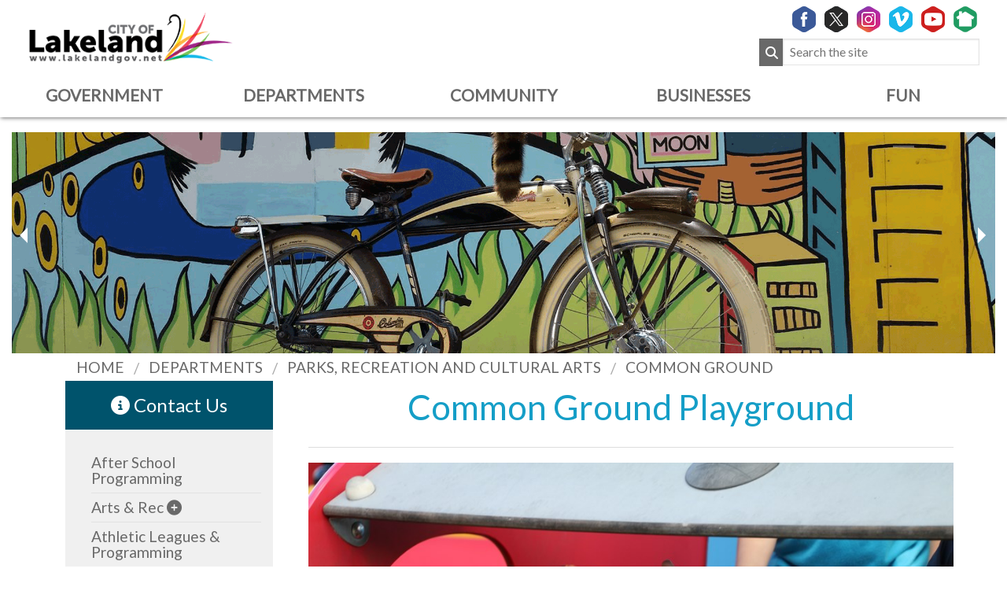

--- FILE ---
content_type: text/html; charset=utf-8
request_url: https://lakelandgov.net/departments/parks-recreation-and-cultural-arts/common-ground/
body_size: 70666
content:

<!DOCTYPE html>
<!--[if lt IE 7 ]> <html lang="en" class="no-js ie6"> <![endif]-->
<!--[if IE 7 ]>    <html lang="en" class="no-js ie7"> <![endif]-->
<!--[if IE 8 ]>    <html lang="en" class="no-js ie8"> <![endif]-->
<!--[if IE 9 ]>    <html lang="en" class="no-js ie9"> <![endif]-->
<!--[if (gt IE 9)|!(IE)]><!-->
<html lang="en" class="no-js">
<!--<![endif]-->
<head>
    <meta charset="UTF-8">
    <meta name="viewport" content="width=device-width, initial-scale=1, maximum-scale=1, user-scalable=0">
	<meta name="google-site-verification" content="u7NUtPu4ruKrL6LBSTOkJp4cVaDOWCUS0Q7KosLgCD8" />
    <meta name="description" content='Common Ground was Polk County's first "inclusive play experience," a term used to describe non-traditional play areas. Children of varying abilities and disabilities are able to play together side-by-side!'>
	<meta name="keywords" content='common ground, publix charities, inclusive play, playground, all ages, toddlers, downtown park'>
    
    <link rel="canonical" href="https://lakelandgov.net/departments/parks-recreation-and-cultural-arts/common-ground/"/>
    <title>Common Ground | City of Lakeland</title>
    <meta name="description" content="Common Ground was Polk County&#39;s first &quot;inclusive play experience,&quot; a term used to describe non-traditional play areas. Children of varying abilities and disabilities are able to play together side-by-side!">
	<meta property="og:type" content="website">
    <meta property="og:title" content="Common Ground" />
    <meta property="og:image" content="https://lakelandgov.net/media/4236/city-of-lakeland-website-01.png" />
    <meta property="og:url" content="https://lakelandgov.net/departments/parks-recreation-and-cultural-arts/common-ground/" />
    <meta property="og:description" content="Common Ground was Polk County&#39;s first &quot;inclusive play experience,&quot; a term used to describe non-traditional play areas. Children of varying abilities and disabilities are able to play together side-by-side!" />
    <meta property="og:site_name" content="City of Lakeland" />	

 <!-- WEB FONT -->
	 
   <link href="https://cdnjs.cloudflare.com/ajax/libs/font-awesome/6.4.2/css/all.min.css" rel="stylesheet"> 
	
     <link href="https://fonts.googleapis.com/css?family=Lato" rel="stylesheet">
    <!-- STYLESHEETS -->
     <link rel="stylesheet" href="/css/foundation/normalize.css">
    <link rel="stylesheet" href="/css/foundation/foundation.css?v=1.3">
    <link rel="stylesheet" href="/css/foundation/site.css?v=2.0">
	  <link rel="stylesheet" href="/css/foundation/print.css">
	<link href="/scripts/cloudflare/motion-ui.css" rel="stylesheet">
    <!-- INTERNAL STYLES -->
        <style>
        #site,
        header {
	        right:auto; left:auto;
	        max-width:100%; 
			margin:0 auto;
			
	    }

        header #logo {
	        width: 320px; 
            height: 96px;
	    }

        header #logo a {
            width: 320px;
            height: 96px;
            background-image: url('/media/4004/colbrand_alt_color.png?width=320&amp;height=96');
            background-repeat:no-repeat; background-position:center;
        }

        @media only screen and (-webkit-min-device-pixel-ratio : 1.5), only screen and (min-device-pixel-ratio : 1.5), only screen and (-webkit-min-device-pixel-ratio : 2), only screen and (min-device-pixel-ratio : 2) {
            header #logo a {
                background-image: url('/media/4004/colbrand_alt_color.png');
                background-size: 320px 96px;
            }
        }
	
    </style>
  
    <!-- SCRIPTS  -->
    <script src="//ajax.googleapis.com/ajax/libs/jquery/1.11.1/jquery.min.js"></script>
    <script src="/scripts/cloudflare/modernizr.js"></script>
    <script src="/scripts/bootstrap.js"></script>
    <script src="/scripts/plugins.js"></script>
    <script src="/scripts/Foundation/application.js"></script>
    <script src="/scripts/cloudflare/jquery.validate.min.js"></script>
    <script src="/scripts/cloudflare/jquery.validate.unobtrusive.min.js"></script>
    <script src="/scripts/jquery.unobtrusive-ajax.min.js"></script>

  <!-- GOOGLE SEARCH-->
    
    <script async src="https://cse.google.com/cse.js?cx=797598dce1482fd9f"></script>

    <script type="text/javascript" language="JavaScript">
function ReverseDisplay(d,e) {
    if (document.getElementById(d).classList.contains("hide-for-small-only")) { document.getElementById(e).classList.add("headernavsearch"); document.getElementById(d).classList.remove("hide-for-small-only") }
    else { document.getElementById(e).classList.remove("headernavsearch"); document.getElementById(d).classList.add("hide-for-small-only"); }
}
</script>

	<!-- Facebook Pixel Code -->
<script>
!function(f,b,e,v,n,t,s)
{if(f.fbq)return;n=f.fbq=function(){n.callMethod?
n.callMethod.apply(n,arguments):n.queue.push(arguments)};
if(!f._fbq)f._fbq=n;n.push=n;n.loaded=!0;n.version='2.0';
n.queue=[];t=b.createElement(e);t.async=!0;
t.src=v;s=b.getElementsByTagName(e)[0];
s.parentNode.insertBefore(t,s)}(window,document,'script',
'https://connect.facebook.net/en_US/fbevents.js');
fbq('init', '393803211034399'); 
fbq('track', 'PageView');
</script>
<noscript>
<img height="1" width="1" 
src="https://www.facebook.com/tr?id=393803211034399&ev=PageView
&noscript=1"/>
</noscript>
<!-- End Facebook Pixel Code -->



<!--[if IE]>
	<link rel="stylesheet" href="/css/ie.css">
	<![endif]-->
    <!--[if lt IE 9]>
    <script src="//oss.maxcdn.com/html5shiv/3.7.3/html5shiv.min.js"></script>
    <script src="//oss.maxcdn.com/respond/1.4.2/respond.min.js"></script>
    <![endif]-->
    <!-- ICONS -->
            <link rel="shortcut icon" href="/media/1024/favicon.ico?width=32&height=32" type="image/ico" />
        <link rel="apple-touch-icon" sizes="57x57" href="/media/1024/favicon.ico?width=57&height=57">
        <link rel="apple-touch-icon" sizes="60x60" href="/media/1024/favicon.ico?width=60&height=60">
        <link rel="apple-touch-icon" sizes="72x72" href="/media/1024/favicon.ico?width=72&height=72">
        <link rel="apple-touch-icon" sizes="76x76" href="/media/1024/favicon.ico?width=76&height=76">
        <link rel="apple-touch-icon" sizes="114x114" href="/media/1024/favicon.ico?width=114&height=114">
        <link rel="apple-touch-icon" sizes="120x120" href="/media/1024/favicon.ico?width=120&height=120">
        <link rel="apple-touch-icon" sizes="144x144" href="/media/1024/favicon.ico?width=144&height=144">
        <link rel="apple-touch-icon" sizes="152x152" href="/media/1024/favicon.ico?width=152&height=152">
        <link rel="apple-touch-icon" sizes="180x180" href="/media/1024/favicon.ico?width=180&height=180">
        <link rel="icon" type="image/png" href="/media/1024/favicon.ico?width=16&height=16" sizes="16x16">
        <link rel="icon" type="image/png" href="/media/1024/favicon.ico?width=32&height=32" sizes="32x32">
        <link rel="icon" type="image/png" href="/media/1024/favicon.ico?width=96&height=96" sizes="96x96">
        <link rel="icon" type="image/png" href="/media/1024/favicon.ico?width=192&height=192" sizes="192x192">
        <meta name="msapplication-square70x70logo" content="/media/1024/favicon.ico?width=70&height=70" />
        <meta name="msapplication-square150x150logo" content="/media/1024/favicon.ico?width=150&height=150" />
        <meta name="msapplication-wide310x150logo" content="/media/1024/favicon.ico?width=310&height=150" />
        <meta name="msapplication-square310x310logo" content="/media/1024/favicon.ico?width=310&height=310" />


    
    <script src="https://www.google.com/recaptcha/api.js" async defer></script>
<!-- Google tag (gtag.js) -->
<script async src="https://www.googletagmanager.com/gtag/js?id=G-HKRS3P3FNR"></script>
<script>
  window.dataLayer = window.dataLayer || [];
  function gtag(){dataLayer.push(arguments);}
  gtag('js', new Date());

  gtag('config', 'G-HKRS3P3FNR');
</script>
    <script async src="https://docaccess.com/docbox.js"></script>

</head>
<body 
     class="advanced-page"
>
 <!-- <span id="skipMain" class="c1-bg c5-text">
     <a href="#maincontent" title="skip to main content" class="skip-to-main-content-link c1-bg c5-text">Skip to main content</a>
 </span> -->
	  <script type="text/javascript">
    var _monsido = _monsido || [];
    _monsido.push(['_setDomainToken', 'uJ5zPdCoJtmwp3pgeoGu_w']);
    _monsido.push(['_withStatistics', 'true']);
  </script>
  <script src="//cdn.monsido.com/tool/javascripts/monsido.js"></script>
  <script>
  window.fbAsyncInit = function() {
    FB.init({
      appId      : '192931800808738',
      xfbml      : true,
      version    : 'v6.0'
    });
    FB.AppEvents.logPageView();
  };

  (function(d, s, id){
     var js, fjs = d.getElementsByTagName(s)[0];
     if (d.getElementById(id)) {return;}
     js = d.createElement(s); js.id = id;
     js.src = "https://connect.facebook.net/en_US/sdk/xfbml.customerchat.js";
     fjs.parentNode.insertBefore(js, fjs);
   }(document, 'script', 'facebook-jssdk'));
</script>
 <div class="off-canvas-wrap" data-offcanvas="">	
 <div class="inner-wrap">
     <div id="mobilenav" >
         

 <aside class="left-off-canvas-menu">

                <ul class="off-canvas-list">
                    <li><label class="first">Parks, Recreation and Cultural Arts</label></li>
                    <ul class="accordion mobilenav" data-accordion>
<li>
                        <a href="/departments/parks-recreation-and-cultural-arts/after-school-programming/">After School Programming</a>
                    </li>
                    <li class="accordion-navigation">
                        <span><a href="/departments/parks-recreation-and-cultural-arts/arts-rec/" class="accordsublimobile">Arts &amp; Rec</a></span> <a class="accordexpandmobile" href="#mpanel33358" aria-label="sub-menu"><span class="fa fa-plus-circle" aria-hidden="true" aria-label="expand menu" role="img"></span><span class="fa fa-minus-circle" aria-hidden="true" aria-label="collapse menu" role="img"></span></a>
                        <div id="mpanel33358" class="content accordleftnav accordsubcontent accordsubcontentmobile">

                            <ul>
                                        <li>
                                            <a href="/departments/parks-recreation-and-cultural-arts/arts-rec/downtown-public-art-trail/">Downtown Public Art Trail</a>
                                        </li>
                            </ul>
                        </div>
                    </li>
<li>
                        <a href="/departments/parks-recreation-and-cultural-arts/athletic-leagues-programming/">Athletic Leagues &amp; Programming</a>
                    </li>
<li>
                        <a href="/departments/parks-recreation-and-cultural-arts/barnett-family-park/">Barnett Family Park</a>
                    </li>
                    <li class="accordion-navigation">
                        <span><a href="/departments/parks-recreation-and-cultural-arts/bicycling-in-lakeland/" class="accordsublimobile">Bicycling in Lakeland</a></span> <a class="accordexpandmobile" href="#mpanel9279" aria-label="sub-menu"><span class="fa fa-plus-circle" aria-hidden="true" aria-label="expand menu" role="img"></span><span class="fa fa-minus-circle" aria-hidden="true" aria-label="collapse menu" role="img"></span></a>
                        <div id="mpanel9279" class="content accordleftnav accordsubcontent accordsubcontentmobile">

                            <ul>
                                        <li>
                                            <a href="/departments/parks-recreation-and-cultural-arts/bicycling-in-lakeland/bicycle-safety/">Bicycle Safety</a>
                                        </li>
                                        <li>
                                            <a href="/departments/parks-recreation-and-cultural-arts/bicycling-in-lakeland/bike-boxes/">Bike Boxes</a>
                                        </li>
                                        <li>
                                            <a href="/departments/parks-recreation-and-cultural-arts/bicycling-in-lakeland/bike-maintenance-stations/">Bike Maintenance Stations</a>
                                        </li>
                                        <li><a href="http://www.ridecitrus.com/how-to-ride/bike-and-ride/" target="_blank">Citrus Connection | How to Ride | Bike Racks on Busses</a></li>
                                        <li>
                                            <a href="/departments/parks-recreation-and-cultural-arts/bicycling-in-lakeland/clubs-shops/">Clubs &amp; Shops</a>
                                        </li>
                                        <li><a href="/media/17972/trn_08_proposedpathwayscorridors_funded.pdf" target="_blank">Lakeland Bike Map</a></li>
                                        <li><a href="https://lakelandflorida.maps.arcgis.com/apps/webappviewer/index.html?id=8c46c0a195f848f5906b5ea4e53f53dc" target="_blank">Interactive Bicycle &amp; Pedestrian Pathways Map</a></li>
                                        <li>
                                            <a href="/departments/parks-recreation-and-cultural-arts/bicycling-in-lakeland/secure-your-bike/">Secure Your Bike</a>
                                        </li>
                                        <li>
                                            <a href="/departments/parks-recreation-and-cultural-arts/bicycling-in-lakeland/trails-facilities/">Trails &amp; Facilities</a>
                                        </li>
                                        <li>
                                            <a href="/departments/parks-recreation-and-cultural-arts/bicycling-in-lakeland/walk-bike-lakeland/">Walk-Bike Lakeland</a>
                                        </li>
                            </ul>
                        </div>
                    </li>
<li>
                        <a href="/departments/parks-recreation-and-cultural-arts/camps/">Camps</a>
                    </li>
                    <li class="accordion-navigation">
                        <span><a href="/departments/parks-recreation-and-cultural-arts/cemeteries/" class="accordsublimobile">Cemeteries</a></span> <a class="accordexpandmobile" href="#mpanel2297" aria-label="sub-menu"><span class="fa fa-plus-circle" aria-hidden="true" aria-label="expand menu" role="img"></span><span class="fa fa-minus-circle" aria-hidden="true" aria-label="collapse menu" role="img"></span></a>
                        <div id="mpanel2297" class="content accordleftnav accordsubcontent accordsubcontentmobile">

                            <ul>
                                        <li>
                                            <a href="/departments/parks-recreation-and-cultural-arts/cemeteries/online-burial-search/">Online Burial Search</a>
                                        </li>
                            </ul>
                        </div>
                    </li>
                    <li class="accordion-navigation">
                        <span><a href="/departments/parks-recreation-and-cultural-arts/classes/" class="accordsublimobile">Classes</a></span> <a class="accordexpandmobile" href="#mpanel2301" aria-label="sub-menu"><span class="fa fa-plus-circle" aria-hidden="true" aria-label="expand menu" role="img"></span><span class="fa fa-minus-circle" aria-hidden="true" aria-label="collapse menu" role="img"></span></a>
                        <div id="mpanel2301" class="content accordleftnav accordsubcontent accordsubcontentmobile">

                            <ul>
                                        <li>
                                            <a href="/departments/parks-recreation-and-cultural-arts/classes/call-for-teachersinstructors/">Call for Teachers/Instructors</a>
                                        </li>
                            </ul>
                        </div>
                    </li>
                <li><a href="http://www.clevelandheightsgolf.com/" target="_blank">Cleveland Heights Golf Course (Website)</a></li>
<li>
                        <a href="/departments/parks-recreation-and-cultural-arts/coleman-bush-building/">Coleman-Bush Building</a>
                    </li>
<li>
                        <a href="/departments/parks-recreation-and-cultural-arts/common-ground/">Common Ground</a>
                    </li>
<li>
                        <a href="/departments/parks-recreation-and-cultural-arts/dance/">Dance</a>
                    </li>
                <li><a href="https://www.mlb.com/tigers" target="_blank">Detroit Tigers</a></li>
<li>
                        <a href="/departments/parks-recreation-and-cultural-arts/disc-golf/">Disc Golf</a>
                    </li>
<li>
                        <a href="/departments/parks-recreation-and-cultural-arts/dog-parks/">Dog Parks</a>
                    </li>
                <li><a href="https://lakelandgov.net/arttrail" target="_blank">Downtown Public Art Trail</a></li>
<li>
                        <a href="/departments/parks-recreation-and-cultural-arts/esports/">ESports</a>
                    </li>
<li>
                        <a href="/departments/parks-recreation-and-cultural-arts/fitness/">Fitness</a>
                    </li>
                    <li class="accordion-navigation">
                        <span><a href="/departments/parks-recreation-and-cultural-arts/florida-outdoor-sculpture-competition/" class="accordsublimobile">Florida Outdoor Sculpture Competition</a></span> <a class="accordexpandmobile" href="#mpanel51795" aria-label="sub-menu"><span class="fa fa-plus-circle" aria-hidden="true" aria-label="expand menu" role="img"></span><span class="fa fa-minus-circle" aria-hidden="true" aria-label="collapse menu" role="img"></span></a>
                        <div id="mpanel51795" class="content accordleftnav accordsubcontent accordsubcontentmobile">

                            <ul>
                                        <li>
                                            <a href="/departments/parks-recreation-and-cultural-arts/florida-outdoor-sculpture-competition/2025-florida-outdoor-sculpture-competition/">2025 Florida Outdoor Sculpture Competition</a>
                                        </li>
                                        <li>
                                            <a href="/departments/parks-recreation-and-cultural-arts/florida-outdoor-sculpture-competition/2024-florida-outdoor-sculpture-competition/">2024 Florida Outdoor Sculpture Competition</a>
                                        </li>
                                        <li>
                                            <a href="/departments/parks-recreation-and-cultural-arts/florida-outdoor-sculpture-competition/2023-florida-outdoor-sculpture-competition/">2023 Florida Outdoor Sculpture Competition</a>
                                        </li>
                                        <li>
                                            <a href="/departments/parks-recreation-and-cultural-arts/florida-outdoor-sculpture-competition/2022-florida-outdoor-sculpture-competition/">2022 Florida Outdoor Sculpture Competition</a>
                                        </li>
                                        <li>
                                            <a href="/departments/parks-recreation-and-cultural-arts/florida-outdoor-sculpture-competition/2021-florida-outdoor-sculpture-competition/">2021 Florida Outdoor Sculpture Competition</a>
                                        </li>
                                        <li>
                                            <a href="/departments/parks-recreation-and-cultural-arts/florida-outdoor-sculpture-competition/2020-florida-outdoor-sculpture-competition/">2020 Florida Outdoor Sculpture Competition</a>
                                        </li>
                                        <li>
                                            <a href="/departments/parks-recreation-and-cultural-arts/florida-outdoor-sculpture-competition/2019-florida-outdoor-sculpture-competition/">2019 Florida Outdoor Sculpture Competition</a>
                                        </li>
                                        <li>
                                            <a href="/departments/parks-recreation-and-cultural-arts/florida-outdoor-sculpture-competition/2018-florida-outdoor-sculpture-competition/">2018 Florida Outdoor Sculpture Competition</a>
                                        </li>
                                        <li>
                                            <a href="/departments/parks-recreation-and-cultural-arts/florida-outdoor-sculpture-competition/2017-florida-outdoor-sculpture-competition/">2017 Florida Outdoor Sculpture Competition</a>
                                        </li>
                            </ul>
                        </div>
                    </li>
                <li><a href="/departments/parks-recreation-and-cultural-arts/lake-mirror-complex/" target="_self">Historic Tours</a></li>
<li>
                        <a href="/departments/parks-recreation-and-cultural-arts/hollis-garden/">Hollis Garden</a>
                    </li>
<li>
                        <a href="/departments/parks-recreation-and-cultural-arts/holloway-park/">Holloway Park</a>
                    </li>
                <li><a href="http://jbjog.com/" target="_blank">Holly Jolly Jingle Bell Jog - 5k &amp; Reindeer Dash Kids&#39; Fun Run</a></li>
                    <li class="accordion-navigation">
                        <span><a href="/departments/parks-recreation-and-cultural-arts/kelly-recreation-complex/" class="accordsublimobile">Kelly Recreation Complex</a></span> <a class="accordexpandmobile" href="#mpanel2604" aria-label="sub-menu"><span class="fa fa-plus-circle" aria-hidden="true" aria-label="expand menu" role="img"></span><span class="fa fa-minus-circle" aria-hidden="true" aria-label="collapse menu" role="img"></span></a>
                        <div id="mpanel2604" class="content accordleftnav accordsubcontent accordsubcontentmobile">

                            <ul>
                                        <li>
                                            <a href="/departments/parks-recreation-and-cultural-arts/kelly-recreation-complex/easter-bunny-brunch/">Easter Bunny Brunch</a>
                                        </li>
                            </ul>
                        </div>
                    </li>
<li>
                        <a href="/departments/parks-recreation-and-cultural-arts/lake-crago-outdoor-recreation-complex/">Lake Crago Outdoor Recreation Complex</a>
                    </li>
<li>
                        <a href="/departments/parks-recreation-and-cultural-arts/lake-mirror-complex/">Lake Mirror Complex</a>
                    </li>
<li>
                        <a href="/departments/parks-recreation-and-cultural-arts/lake-parker-park/">Lake Parker Park</a>
                    </li>
                <li><a href="http://www.lakelandcommunitytheatre.com/" target="_blank">Lakeland Community Theatre</a></li>
<li>
                        <a href="/departments/parks-recreation-and-cultural-arts/lakelands-urban-forest/">Lakeland&#39;s Urban Forest</a>
                    </li>
                <li><a href="https://lakelandgov.net/athletics" target="_blank">Leagues</a></li>
                <li><a href="/departments/library/" target="_self">Library</a></li>
<li>
                        <a href="/departments/parks-recreation-and-cultural-arts/martial-arts/">Martial Arts</a>
                    </li>
<li>
                        <a href="/departments/parks-recreation-and-cultural-arts/martin-luther-king-jr-parade/">Martin Luther King Jr Parade</a>
                    </li>
<li>
                        <a href="/departments/parks-recreation-and-cultural-arts/online-registration/">Online Registration</a>
                    </li>
                <li><a href="http://www.lakelandpal.com/" target="_blank">PAL (Police Athletic League)</a></li>
<li>
                        <a href="/departments/parks-recreation-and-cultural-arts/parks/">Parks</a>
                    </li>
                <li><a href="https://lakelandgov.net/pickleball" target="_blank">Pickleball &amp; Tennis</a></li>
<li>
                        <a href="/departments/parks-recreation-and-cultural-arts/reservations-rentals/">Reservations &amp; Rentals</a>
                    </li>
                <li><a href="http://rotary5k.net/" target="_blank">Rotary Twilight 5k</a></li>
<li>
                        <a href="/departments/parks-recreation-and-cultural-arts/santas-calling/">Santa&#39;s Calling</a>
                    </li>
                <li><a href="/departments/water-utilities/wetlands/" target="_self">Se7en Wetlands</a></li>
<li>
                        <a href="/departments/parks-recreation-and-cultural-arts/senior-programming/">Senior Programming</a>
                    </li>
<li>
                        <a href="/departments/parks-recreation-and-cultural-arts/simpson-park-community-center/">Simpson Park Community Center</a>
                    </li>
<li>
                        <a href="/departments/parks-recreation-and-cultural-arts/special-event-permits/">Special Event Permits</a>
                    </li>
<li>
                        <a href="/departments/parks-recreation-and-cultural-arts/skate-park/">Skate Park</a>
                    </li>
<li>
                        <a href="/departments/parks-recreation-and-cultural-arts/swans/">Swans</a>
                    </li>
<li>
                        <a href="/departments/parks-recreation-and-cultural-arts/swimming-pools/">Swimming Pools</a>
                    </li>
<li>
                        <a href="/departments/parks-recreation-and-cultural-arts/tennis-pickleball/">Tennis &amp; Pickleball</a>
                    </li>
                <li><a href="https://lakelandflorida.maps.arcgis.com/apps/webappviewer/index.html?id=8c46c0a195f848f5906b5ea4e53f53dc" target="_blank">Walking &amp; Running Trails Paths</a></li>
<li>
                        <a href="/departments/parks-recreation-and-cultural-arts/veterans-memorial-park/">Veterans Memorial Park</a>
                    </li>
<li>
                        <a href="/departments/parks-recreation-and-cultural-arts/youth-basketball/">Youth Basketball</a>
                    </li>
<li>
                        <a href="/departments/parks-recreation-and-cultural-arts/commemorative-bench-program/">Commemorative Bench Program</a>
                    </li>
    </ul>
                </ul>  
            </aside>

         <nav class="tab-bar show-for-small">
             
<section class="left-small">
        <a class="left-off-canvas-toggle menu-icon" href="#" aria-label="left menu toggle"><span></span></a>
      </section>

             <section class="middle tab-bar-section">
                 <a href="/"><span class="title">City of Lakeland</span></a>
             </section>
             <section class="right-small">
                 <a class="right-off-canvas-toggle menu-icon" href="#" aria-label="responsive mobile menu toggle"><span></span></a>
             </section>
         </nav>
         <aside class="right-off-canvas-menu">
             	
        <ul class="off-canvas-list">
			 <li><label class="first">City of Lakeland</label></li>
                        <li>
                            <a href="/government/">Government</a>      
                        </li>
                        <li>
                            <a href="/departments/">Departments</a>      
                        </li>
                        <li>
                            <a href="/community/">Community</a>      
                        </li>
                        <li>
                            <a href="/businesses/">Businesses</a>      
                        </li>
                        <li>
                            <a href="/fun/">Fun</a>      
                        </li>
        </ul>   



         </aside>
         <a class="exit-off-canvas" href="#" aria-label="close responsive mobile menus toggle"></a>
     </div>
    <!-- SITE -->
    <div id="site">
        <!-- HEADER -->
<header>			
            <div class="container">
                <div id="HeaderNav" class="row headernav" data-equalizer="head">
                    <!-- LOGO -->
					<div class="wrapper">
						<div id="logoleft" class="small-12 medium-5 columns padleft hide-for-small-only" data-equalizer-watch="head">
                    		<a href="/" title="back to lakelandgov.net home page"><img class="swanlogo" src="/media/4004/colbrand_alt_color.png" alt="City of Lakeland Logo" /></a>

						</div>
						<div id="topsocial" class="medium-7 columns" data-equalizer-watch="head">
							 <div id="socialIcons" class="small-12 columns small-text-center medium-text-right hide-for-small-only">								
												    <ul>
			    <li class="facebook"><a href="http://www.facebook.com/lakelandgov" class="symbol icoSocialHover" target="_blank" title="Facebook Link will open in a new window/tab"><img class="icoSocialHover" src="/Content/images/icoFacebook.png" alt="Facebook Icon" /></a></li>
	            			    <li class="twitter"><a href="https://twitter.com/@lakelandgov" class="symbol icoSocialHover" target="_blank" title="Twitter Link will open in a new window/tab"><img class="icoSocialHover" src="/Content/images/icoTwitter.png" alt="Twitter Icon" /></a></li>
	            	            		                                        <li class="instagram"><a href="https://www.instagram.com/lakelandgov/" class="symbol icoSocialHover" target="_blank" title="Instagram Link will open in a new window/tab"><img class="icoSocialHover" src="/Content/images/icoInstagram.png" alt="Instagram Icon" /></a></li>
	            	            	            	            <li class="vimeo"><a href="https://vimeo.com/lakelandgov" class="symbol icoSocialHover" target="_blank" title="Vimeo Link will open in a new window/tab"><img class="icoSocialHover" src="/Content/images/icoVimeo.png" alt="Vimeo Icon" /></a></li>
	            	            <li class="youtube"><a href="https://www.youtube.com/cityoflakelandfl" class="symbol icoSocialHover" target="_blank" title="YouTube Link will open in a new window/tab"><img class="icoSocialHover" src="/Content/images/icoYouTube.png" alt="YouTube Icon" /></a></li>
                                				 		                      <li class="nextdoor"><a href="https://nextdoor.com" class="symbol icoSocialHover" target="_blank" title="Nextdoor Link will open in a new window/tab"><img class="icoSocialHover" src="/Content/images/icoNextdoor.png" alt="Nextdoor Icon" /></a></li>
		                                 <li class="show-for-small-only"><a class="symbol icoSocialHover"  href="javascript:ReverseDisplay('siteSearch','HeaderNav')"><img class="icoSocialHover" src="/Content/images/icoSearch.png" alt="Search Icon" /></a></li>
		</ul>

 									
								</div>
							 <div id="siteSearch" class="small-12 columns small-text-center medium-text-right hide-for-small-only">								
														 <label for="header-search-form" class="hide">Search Lakelandgov.net</label>
			<form  id="header-search-form" role="search" action="/search-results/" method="get" name="header-search-form">
				<div class="form-group">
			       <label class="hide" for="sitesearch_field">Search the site</label>
                	<input type="text" class="form-control" id="sitesearch_field" name="gcs_q" placeholder='Search the site' aria-label='Search the site'>
                    <button id="btnsitesearch" type="submit" aria-label="Submit Search"><span class="fa fa-search" aria-hidden="true" aria-label="submit search" role="img"></span></button>
				</div>   			
			</form>
 									
								</div>							 
						</div>	
								  <nav class="small-12 columns hide-for-small-only text-right">
											
        <ul class="medium-block-grid-5 text-center inline-list topnavlist">
                        <li class="Government">
                            <a class="txtupper" href="/government/"  >Government</a>      
                        </li>
                        <li class="Departments">
                            <a class="txtupper" href="/departments/"  >Departments</a>      
                        </li>
                        <li class="Community">
                            <a class="txtupper" href="/community/"  >Community</a>      
                        </li>
                        <li class="Businesses">
                            <a class="txtupper" href="/businesses/"  >Businesses</a>      
                        </li>
                        <li class="Fun">
                            <a class="txtupper" href="/fun/"  >Fun</a>      
                        </li>
			<!--	<li class="icon">
					<a href="javascript:void(0);" onclick="topNavMenuControl()">&#9776;</a>
				</li> -->
        </ul>                                                            


 									
							</nav>
					</div>		
                </div>
            </div>
              

    
 
      </header>
        <!--// HEADER -->
		
		 <!-- BREADCRUMB -->
       
        <!--// BREADCRUMB -->
        

                    <section class="content apc standard-components navtopmarginpad mainslider" id="pos_2328">
                        <div class="container">
                            <div class="row fullwidth">	
								
    <div class="medium-12 columns slideshow-wrapper">

        <div class="preloader"></div>

        <ul class="example-orbit" data-orbit data-options="slide_number: false;pause_on_hover: true;resume_on_mouseout: true;bullets:false;">

                <li>
                    
                    <img src="/media/1099/bike.png?mode=crop&width=2000&height=450" alt="caption" />
                </li>
                <li>
                    
                    <img src="/media/1100/bridge.png?mode=crop&width=2000&height=450" alt="caption" />
                </li>
                <li>
                    
                    <img src="/media/1101/lake-and-path.png?mode=crop&width=2000&height=450" alt="caption" />
                </li>
                <li>
                    
                    <img src="/media/2425/slider-image.jpg?mode=crop&width=2000&height=450" alt="caption" />
                </li>
                <li>
                    
                    <img src="/media/11040/img_6887.jpg?mode=crop&width=2000&height=450" alt="caption" />
                </li>
            
        </ul>
    </div>    
								
                            </div>
                        </div>
                    </section>
	 <!-- BREADCRUMB -->

        <section class="breadcrumb-trail c5-bg hide-for-small-only" id="breadcrumbs">
            <div class="container">

                <!-- ROW -->
                <div class="large-10 large-offset-1">	
                    <nav class="small-12 columns">
                        <ol class="breadcrumbs">
                                    <li id="br_1" itemscope itemtype="http://data-vocabulary.org/Breadcrumb"  itemref="br_2"><a href="/" itemprop="url"><span itemprop="title">Home</span></a></li>
                                    <li id="br_2" itemscope itemtype="http://data-vocabulary.org/Breadcrumb" itemprop="child" itemref="br_3"><a href="/departments/" itemprop="url"><span itemprop="title">Departments</span></a></li>
                                    <li id="br_3" itemscope itemtype="http://data-vocabulary.org/Breadcrumb" itemprop="child" itemref="br_4"><a href="/departments/parks-recreation-and-cultural-arts/" itemprop="url"><span itemprop="title">Parks, Recreation and Cultural Arts</span></a></li>
                                    <li id="br_4" itemscope itemtype="http://data-vocabulary.org/Breadcrumb" itemprop="child" itemref="br_5"><a href="/departments/parks-recreation-and-cultural-arts/common-ground/" itemprop="url"><span itemprop="title">Common Ground</span></a></li>


                        </ol>
                    </nav>
               </div>
                <!--// ROW -->
            </div>
        </section>
        <!--// BREADCRUMB -->     <section class="content apc umb-grid c5-bg" id="pos_2329">
        <div class="" data-os-animation="fadeIn" data-os-animation-delay="0">
            <div class="large-11 large-offset-1 clearfix" data-equalizer="">
				<div id="cus1" class="medium-12 columns show-for-small-only">
			<div>   
                <a href="#" class="button fullwidth bgBlue contactinfo" data-reveal-id="contactModalmobile"  aria-label="contact information link"><span class="fa fa-info-circle" role="img"></span> Contact Us</a>
            <div id="contactModalmobile" class="reveal-modal" data-reveal aria-labelledby="contactModalmobile" aria-hidden="true" role="dialog">
                <div class="row">
                    <div class="medium-12 columns">
                        <div class="box">
                            <div class="box-icon">
                                <span class="fa fa-info"></span>
                            </div>
                            <div class="info">
                                <p class="title text-center">Common Ground</p>
                                <p class="contactname text-center">Parks Division</p>

                                <div class="text-center">
                                    <ul style="font-size:1.25rem;">
                                        <li><span class="fa fa-envelope" aria-hidden="true" aria-label="email icon" role="img"></span> <a href="mailto:Parks@lakelandgov.net">Parks Division </a></li>
                                        <li><span class="fa fa-phone" aria-hidden="true" aria-label="telephone icon" role="img"></span> <a href="tel:863.834.2233">863.834.2233</a></li>

                                    </ul>

                                        <span class="fa fa-map-marker fa-2x text" aria-hidden="true" aria-label="map icon" role="img"></span>
                                        <a href="http://maps.google.com/?q=1000 E. Edgewood Dr.Lakeland, L 33803" target="_blank"><div class="contactAddress"><p>1000 E. Edgewood Dr.<br />Lakeland, L 33803</p></div></a>
                                </div>
                            </div>
                        </div>
                    </div>
                </div>
                <a class="close-reveal-modal" aria-label="Close">&#215;</a>
            </div>

</div>
				</div>
                <div class="medium-9 columns medium-push-3" data-equalizer-watch="" >
                    




    <div class="umb-grid">
             <a name="maincontent" title="main content" class="hide">main content</a>
        
                <div class="medium-12">
   <div >
        <div class="row clearfix fullwidthrow">
                <div class="medium-12 columns" >
                    <div >
                                
    
<h1 style="text-align: center;">Common Ground Playground</h1>
<hr />


                                
    
<p><img style="display: block; margin-left: auto; margin-right: auto;" src="/media/8375/img_9478.jpg?width=930&amp;height=620" alt="" width="930" height="620" data-udi="umb://media/808c2db56378409bae8c67d91e8010d4" /></p>
<p style="text-align: center;"><a rel="noopener noreferrer" href="https://maps.google.com?q=1000%20E. Edgewood Dr. Lakeland, FL 33803" target="_blank">1000 E. Edgewood Drive, Lakeland, FL 33803</a></p>
<hr />
<p style="text-align: center;"><strong>Pavilion Rentals:</strong> <a rel="noopener noreferrer" href="tel:863.834.2280" target="_blank">863.834.2280</a> | <a href="mailto:LakeMirrorRentals@lakelandgov.net">LakeMirrorRentals@lakelandgov.net</a> <br /><strong>All other park info:</strong> <a rel="noopener noreferrer" href="tel:8638342233" target="_blank">863.834.2233</a></p>
<p style="text-align: center;"><strong>Hours<br /></strong>Park hours close at 6 PM<br />All Pavilions are available for rental.</p>
<p style="text-align: center;"><strong>Monday - Sunday: </strong>8 AM - 6 PM<strong><br /></strong><strong>Wednesday:</strong> 10 AM - 6 PM<br /><a data-id="2488" href="/departments/parks-recreation-and-cultural-arts/reservations-rentals/" title="Reservations &amp; Rentals">Pavilion Rental Info</a></p>
<hr />
<h3 style="text-align: left;">About Common Ground</h3>
<p style="text-align: left;">Common Ground was Polk County's first "inclusive play experience," a term used to describe non-traditional play areas. Children of varying abilities and disabilities are able to play together side-by-side!</p>


                    </div>
                </div>
        </div>
    </div>
                </div>
        
    </div>



                </div>
                <div id="cus2" class="medium-3 columns medium-pull-9 hide-for-small-only" data-equalizer-watch="">
                     <div>   
                <a href="#" class="button fullwidth bgBlue contactinfo" data-reveal-id="contactModalfull"  aria-label="contact information link"><span class="fa fa-info-circle" role="img"></span> Contact Us</a>
            <div id="contactModalfull" class="reveal-modal" data-reveal aria-labelledby="contactModalfull" aria-hidden="true" role="dialog">
                <div class="row">
                    <div class="medium-12 columns">
                        <div class="box">
                            <div class="box-icon">
                                <span class="fa fa-info"></span>
                            </div>
                            <div class="info">
                                <p class="title text-center">Common Ground</p>
                                <p class="contactname text-center">Parks Division</p>

                                <div class="text-center">
                                    <ul style="font-size:1.25rem;">
                                        <li><span class="fa fa-envelope" aria-hidden="true" aria-label="email icon" role="img"></span> <a href="mailto:Parks@lakelandgov.net">Parks Division </a></li>
                                        <li><span class="fa fa-phone" aria-hidden="true" aria-label="telephone icon" role="img"></span> <a href="tel:863.834.2233">863.834.2233</a></li>

                                    </ul>

                                        <span class="fa fa-map-marker fa-2x text" aria-hidden="true" aria-label="map icon" role="img"></span>
                                        <a href="http://maps.google.com/?q=1000 E. Edgewood Dr.Lakeland, L 33803" target="_blank"><div class="contactAddress"><p>1000 E. Edgewood Dr.<br />Lakeland, L 33803</p></div></a>
                                </div>
                            </div>
                        </div>
                    </div>
                </div>
                <a class="close-reveal-modal" aria-label="Close">&#215;</a>
            </div>

</div>
                    <div class="medium-12 columns subnavleft">						
                        <ul class="accordion" data-accordion>
                    <li>
                        <a href="/departments/parks-recreation-and-cultural-arts/after-school-programming/">After School Programming</a>
                    </li>
                    <li class="accordion-navigation ">
                        <span><a href="/departments/parks-recreation-and-cultural-arts/arts-rec/" class="accordsubli">Arts &amp; Rec</a></span> <a class="accordexpand" href="#panel33358" aria-label="sub-menu"><span class="fa fa-plus-circle" aria-hidden="true" aria-label="expand menu" role="img"></span><span class="fa fa-minus-circle" aria-hidden="true" aria-label="collapse menu" role="img"></span></a>
                        <div id="panel33358" class="content accordleftnav accordsubcontent ">



                            <ul>
                                        <li>
                                            <a href="/departments/parks-recreation-and-cultural-arts/arts-rec/downtown-public-art-trail/">Downtown Public Art Trail</a>
                                        </li>
                            </ul>
                        </div>
                    </li>
                    <li>
                        <a href="/departments/parks-recreation-and-cultural-arts/athletic-leagues-programming/">Athletic Leagues &amp; Programming</a>
                    </li>
                    <li>
                        <a href="/departments/parks-recreation-and-cultural-arts/barnett-family-park/">Barnett Family Park</a>
                    </li>
                    <li class="accordion-navigation ">
                        <span><a href="/departments/parks-recreation-and-cultural-arts/bicycling-in-lakeland/" class="accordsubli">Bicycling in Lakeland</a></span> <a class="accordexpand" href="#panel9279" aria-label="sub-menu"><span class="fa fa-plus-circle" aria-hidden="true" aria-label="expand menu" role="img"></span><span class="fa fa-minus-circle" aria-hidden="true" aria-label="collapse menu" role="img"></span></a>
                        <div id="panel9279" class="content accordleftnav accordsubcontent ">



                            <ul>
                                        <li>
                                            <a href="/departments/parks-recreation-and-cultural-arts/bicycling-in-lakeland/bicycle-safety/">Bicycle Safety</a>
                                        </li>
                                        <li>
                                            <a href="/departments/parks-recreation-and-cultural-arts/bicycling-in-lakeland/bike-boxes/">Bike Boxes</a>
                                        </li>
                                        <li>
                                            <a href="/departments/parks-recreation-and-cultural-arts/bicycling-in-lakeland/bike-maintenance-stations/">Bike Maintenance Stations</a>
                                        </li>
                                        <li><a href="http://www.ridecitrus.com/how-to-ride/bike-and-ride/" target="_blank">Citrus Connection | How to Ride | Bike Racks on Busses</a></li>
                                        <li>
                                            <a href="/departments/parks-recreation-and-cultural-arts/bicycling-in-lakeland/clubs-shops/">Clubs &amp; Shops</a>
                                        </li>
                                        <li><a href="/media/17972/trn_08_proposedpathwayscorridors_funded.pdf" target="_blank">Lakeland Bike Map</a></li>
                                        <li><a href="https://lakelandflorida.maps.arcgis.com/apps/webappviewer/index.html?id=8c46c0a195f848f5906b5ea4e53f53dc" target="_blank">Interactive Bicycle &amp; Pedestrian Pathways Map</a></li>
                                        <li>
                                            <a href="/departments/parks-recreation-and-cultural-arts/bicycling-in-lakeland/secure-your-bike/">Secure Your Bike</a>
                                        </li>
                                        <li>
                                            <a href="/departments/parks-recreation-and-cultural-arts/bicycling-in-lakeland/trails-facilities/">Trails &amp; Facilities</a>
                                        </li>
                                        <li>
                                            <a href="/departments/parks-recreation-and-cultural-arts/bicycling-in-lakeland/walk-bike-lakeland/">Walk-Bike Lakeland</a>
                                        </li>
                            </ul>
                        </div>
                    </li>
                    <li>
                        <a href="/departments/parks-recreation-and-cultural-arts/camps/">Camps</a>
                    </li>
                    <li class="accordion-navigation ">
                        <span><a href="/departments/parks-recreation-and-cultural-arts/cemeteries/" class="accordsubli">Cemeteries</a></span> <a class="accordexpand" href="#panel2297" aria-label="sub-menu"><span class="fa fa-plus-circle" aria-hidden="true" aria-label="expand menu" role="img"></span><span class="fa fa-minus-circle" aria-hidden="true" aria-label="collapse menu" role="img"></span></a>
                        <div id="panel2297" class="content accordleftnav accordsubcontent ">



                            <ul>
                                        <li>
                                            <a href="/departments/parks-recreation-and-cultural-arts/cemeteries/online-burial-search/">Online Burial Search</a>
                                        </li>
                            </ul>
                        </div>
                    </li>
                    <li class="accordion-navigation ">
                        <span><a href="/departments/parks-recreation-and-cultural-arts/classes/" class="accordsubli">Classes</a></span> <a class="accordexpand" href="#panel2301" aria-label="sub-menu"><span class="fa fa-plus-circle" aria-hidden="true" aria-label="expand menu" role="img"></span><span class="fa fa-minus-circle" aria-hidden="true" aria-label="collapse menu" role="img"></span></a>
                        <div id="panel2301" class="content accordleftnav accordsubcontent ">



                            <ul>
                                        <li>
                                            <a href="/departments/parks-recreation-and-cultural-arts/classes/call-for-teachersinstructors/">Call for Teachers/Instructors</a>
                                        </li>
                            </ul>
                        </div>
                    </li>
                <li><a href="http://www.clevelandheightsgolf.com/" target="_blank">Cleveland Heights Golf Course (Website)</a></li>
                    <li>
                        <a href="/departments/parks-recreation-and-cultural-arts/coleman-bush-building/">Coleman-Bush Building</a>
                    </li>
                    <li>
                        <a href="/departments/parks-recreation-and-cultural-arts/common-ground/">Common Ground</a>
                    </li>
                    <li>
                        <a href="/departments/parks-recreation-and-cultural-arts/dance/">Dance</a>
                    </li>
                <li><a href="https://www.mlb.com/tigers" target="_blank">Detroit Tigers</a></li>
                    <li>
                        <a href="/departments/parks-recreation-and-cultural-arts/disc-golf/">Disc Golf</a>
                    </li>
                    <li>
                        <a href="/departments/parks-recreation-and-cultural-arts/dog-parks/">Dog Parks</a>
                    </li>
                <li><a href="https://lakelandgov.net/arttrail" target="_blank">Downtown Public Art Trail</a></li>
                    <li>
                        <a href="/departments/parks-recreation-and-cultural-arts/esports/">ESports</a>
                    </li>
                    <li>
                        <a href="/departments/parks-recreation-and-cultural-arts/fitness/">Fitness</a>
                    </li>
                    <li class="accordion-navigation ">
                        <span><a href="/departments/parks-recreation-and-cultural-arts/florida-outdoor-sculpture-competition/" class="accordsubli">Florida Outdoor Sculpture Competition</a></span> <a class="accordexpand" href="#panel51795" aria-label="sub-menu"><span class="fa fa-plus-circle" aria-hidden="true" aria-label="expand menu" role="img"></span><span class="fa fa-minus-circle" aria-hidden="true" aria-label="collapse menu" role="img"></span></a>
                        <div id="panel51795" class="content accordleftnav accordsubcontent ">



                            <ul>
                                        <li>
                                            <a href="/departments/parks-recreation-and-cultural-arts/florida-outdoor-sculpture-competition/2025-florida-outdoor-sculpture-competition/">2025 Florida Outdoor Sculpture Competition</a>
                                        </li>
                                        <li>
                                            <a href="/departments/parks-recreation-and-cultural-arts/florida-outdoor-sculpture-competition/2024-florida-outdoor-sculpture-competition/">2024 Florida Outdoor Sculpture Competition</a>
                                        </li>
                                        <li>
                                            <a href="/departments/parks-recreation-and-cultural-arts/florida-outdoor-sculpture-competition/2023-florida-outdoor-sculpture-competition/">2023 Florida Outdoor Sculpture Competition</a>
                                        </li>
                                        <li>
                                            <a href="/departments/parks-recreation-and-cultural-arts/florida-outdoor-sculpture-competition/2022-florida-outdoor-sculpture-competition/">2022 Florida Outdoor Sculpture Competition</a>
                                        </li>
                                        <li>
                                            <a href="/departments/parks-recreation-and-cultural-arts/florida-outdoor-sculpture-competition/2021-florida-outdoor-sculpture-competition/">2021 Florida Outdoor Sculpture Competition</a>
                                        </li>
                                        <li>
                                            <a href="/departments/parks-recreation-and-cultural-arts/florida-outdoor-sculpture-competition/2020-florida-outdoor-sculpture-competition/">2020 Florida Outdoor Sculpture Competition</a>
                                        </li>
                                        <li>
                                            <a href="/departments/parks-recreation-and-cultural-arts/florida-outdoor-sculpture-competition/2019-florida-outdoor-sculpture-competition/">2019 Florida Outdoor Sculpture Competition</a>
                                        </li>
                                        <li>
                                            <a href="/departments/parks-recreation-and-cultural-arts/florida-outdoor-sculpture-competition/2018-florida-outdoor-sculpture-competition/">2018 Florida Outdoor Sculpture Competition</a>
                                        </li>
                                        <li>
                                            <a href="/departments/parks-recreation-and-cultural-arts/florida-outdoor-sculpture-competition/2017-florida-outdoor-sculpture-competition/">2017 Florida Outdoor Sculpture Competition</a>
                                        </li>
                            </ul>
                        </div>
                    </li>
                <li><a href="/departments/parks-recreation-and-cultural-arts/lake-mirror-complex/" target="_self">Historic Tours</a></li>
                    <li>
                        <a href="/departments/parks-recreation-and-cultural-arts/hollis-garden/">Hollis Garden</a>
                    </li>
                    <li>
                        <a href="/departments/parks-recreation-and-cultural-arts/holloway-park/">Holloway Park</a>
                    </li>
                <li><a href="http://jbjog.com/" target="_blank">Holly Jolly Jingle Bell Jog - 5k &amp; Reindeer Dash Kids&#39; Fun Run</a></li>
                    <li class="accordion-navigation ">
                        <span><a href="/departments/parks-recreation-and-cultural-arts/kelly-recreation-complex/" class="accordsubli">Kelly Recreation Complex</a></span> <a class="accordexpand" href="#panel2604" aria-label="sub-menu"><span class="fa fa-plus-circle" aria-hidden="true" aria-label="expand menu" role="img"></span><span class="fa fa-minus-circle" aria-hidden="true" aria-label="collapse menu" role="img"></span></a>
                        <div id="panel2604" class="content accordleftnav accordsubcontent ">



                            <ul>
                                        <li>
                                            <a href="/departments/parks-recreation-and-cultural-arts/kelly-recreation-complex/easter-bunny-brunch/">Easter Bunny Brunch</a>
                                        </li>
                            </ul>
                        </div>
                    </li>
                    <li>
                        <a href="/departments/parks-recreation-and-cultural-arts/lake-crago-outdoor-recreation-complex/">Lake Crago Outdoor Recreation Complex</a>
                    </li>
                    <li>
                        <a href="/departments/parks-recreation-and-cultural-arts/lake-mirror-complex/">Lake Mirror Complex</a>
                    </li>
                    <li>
                        <a href="/departments/parks-recreation-and-cultural-arts/lake-parker-park/">Lake Parker Park</a>
                    </li>
                <li><a href="http://www.lakelandcommunitytheatre.com/" target="_blank">Lakeland Community Theatre</a></li>
                    <li>
                        <a href="/departments/parks-recreation-and-cultural-arts/lakelands-urban-forest/">Lakeland&#39;s Urban Forest</a>
                    </li>
                <li><a href="https://lakelandgov.net/athletics" target="_blank">Leagues</a></li>
                <li><a href="/departments/library/" target="_self">Library</a></li>
                    <li>
                        <a href="/departments/parks-recreation-and-cultural-arts/martial-arts/">Martial Arts</a>
                    </li>
                    <li>
                        <a href="/departments/parks-recreation-and-cultural-arts/martin-luther-king-jr-parade/">Martin Luther King Jr Parade</a>
                    </li>
                    <li>
                        <a href="/departments/parks-recreation-and-cultural-arts/online-registration/">Online Registration</a>
                    </li>
                <li><a href="http://www.lakelandpal.com/" target="_blank">PAL (Police Athletic League)</a></li>
                    <li>
                        <a href="/departments/parks-recreation-and-cultural-arts/parks/">Parks</a>
                    </li>
                <li><a href="https://lakelandgov.net/pickleball" target="_blank">Pickleball &amp; Tennis</a></li>
                    <li>
                        <a href="/departments/parks-recreation-and-cultural-arts/reservations-rentals/">Reservations &amp; Rentals</a>
                    </li>
                <li><a href="http://rotary5k.net/" target="_blank">Rotary Twilight 5k</a></li>
                    <li>
                        <a href="/departments/parks-recreation-and-cultural-arts/santas-calling/">Santa&#39;s Calling</a>
                    </li>
                <li><a href="/departments/water-utilities/wetlands/" target="_self">Se7en Wetlands</a></li>
                    <li>
                        <a href="/departments/parks-recreation-and-cultural-arts/senior-programming/">Senior Programming</a>
                    </li>
                    <li>
                        <a href="/departments/parks-recreation-and-cultural-arts/simpson-park-community-center/">Simpson Park Community Center</a>
                    </li>
                    <li>
                        <a href="/departments/parks-recreation-and-cultural-arts/special-event-permits/">Special Event Permits</a>
                    </li>
                    <li>
                        <a href="/departments/parks-recreation-and-cultural-arts/skate-park/">Skate Park</a>
                    </li>
                    <li>
                        <a href="/departments/parks-recreation-and-cultural-arts/swans/">Swans</a>
                    </li>
                    <li>
                        <a href="/departments/parks-recreation-and-cultural-arts/swimming-pools/">Swimming Pools</a>
                    </li>
                    <li>
                        <a href="/departments/parks-recreation-and-cultural-arts/tennis-pickleball/">Tennis &amp; Pickleball</a>
                    </li>
                <li><a href="https://lakelandflorida.maps.arcgis.com/apps/webappviewer/index.html?id=8c46c0a195f848f5906b5ea4e53f53dc" target="_blank">Walking &amp; Running Trails Paths</a></li>
                    <li>
                        <a href="/departments/parks-recreation-and-cultural-arts/veterans-memorial-park/">Veterans Memorial Park</a>
                    </li>
                    <li>
                        <a href="/departments/parks-recreation-and-cultural-arts/youth-basketball/">Youth Basketball</a>
                    </li>
                    <li>
                        <a href="/departments/parks-recreation-and-cultural-arts/commemorative-bench-program/">Commemorative Bench Program</a>
                    </li>
    </ul>
                    </div>  
                </div>
            </div>
        </div>
    </section>


	
	


        <!-- OUTRO STRIP -->
       
        <!--// OUTRO STRIP --> 
								 			  
								  
	
			
				<section class="tiles clearfix" id="mastertiles">
				 
			<div class="large-12">
			<div class="small-12">
			<div class="medium-3 columns bgBlue text-center hvr-curl-bottom-left"><a class="tile" href="/swan-stats" title="Link to City of Lakeland Swan Stats Dashboard">swan<span class="tileupper">STATS</span></a></div>
            <div class="medium-3 columns bgRed text-center hvr-curl-bottom-left"><a class="tile" href="/citizens-action-center" title="Link to City of Lakeland Citizens Action Center" target="_blank">take<span class="tileupper">ACTION</span></a></div>
            <div class="medium-3 columns bgPurple text-center hvr-curl-bottom-left"><a class="tile" href="/government/public-records-requests/" title="Link to Public Records Requests">record<span class="tileupper">REQUESTS</span></a></div>
            <div class="medium-3 columns bgYellow text-center hvr-curl-bottom-left"><a class="tile" href="/departments/finance/annual-budget/" title="Link to the City of Lakeland Annual Budget page">annual<span class="tileupper">BUDGET</span></a></div>
			</div>
        </div>
       
			<div class="large-12" data-equalizer>
			<div class="small-12">
            	<div class="medium-3 columns bgGreen text-center hvr-curl-bottom-left" data-equalizer-watch> 
                  
					<div><a class="tile" href="/lgn" title="Link to LGN Page">watch<span class="tileupper">LIVE</span> | on<span class="tileupper">DEMAND</span></a>                   
						</div>
            </div>
				<div class="medium-3 columns bgOrange text-center hvr-curl-bottom-left" data-equalizer-watch><a class="tile" href="https://ims.lakelandgov.net/" title="Link to iMS System" target="_blank">iMS</a></div>	
            <div class="medium-3 columns bgBlue text-center hvr-curl-bottom-left" data-equalizer-watch>
				
                <div><a class="tile" href="/get-connected" title="Link to City of Lakeland Get Connected Page">get<span class="tileupper">CONNECTED</span></a></div>                
            </div>
             <div class="medium-3 columns bgGreen text-center hvr-curl-bottom-left" data-equalizer-watch><a class="tile" href="https://geohub-lakelandflorida.opendata.arcgis.com/" title="Link to openGOV Budget Transparency Tool Page" target="_blank">maps | geo<span class="tileupper">DATA</span></a></div>
			</div>
        </div>
    </section>

				
          <div class="fb-messengermessageus"
                     messenger_app_id="192931800808738"
                     page_id="89403728824"
                     color="blue"
                     size="xlarge" style="position: fixed;z-index: 1;bottom: -5px;right:100px;text-align:right;">
                </div>
        <!-- FOOTER -->
        <footer class="colFooter clearfix">
			<div class="large-10 large-offset-1">
				<div class="medium-8 columns">
					<div class="small-12 small-text-center medium-text-left">
						<div id="footersocialIcons">
								        <nav class="social">
	  
		
		    <ul>
			    <li class="facebook"><a href="http://www.facebook.com/lakelandgov" class="symbol icoSocialHover" target="_blank" title="Facebook Link will open in a new window/tab"><img src="/Content/images/icoFacebookFoot.png" alt="Facebook Icon" /></a></li>
	            			    <li class="twitter"><a href="https://twitter.com/@lakelandgov" class="symbol icoSocialHover" target="_blank" title="Twitter Link will open in a new window/tab"><img src="/Content/images/icoTwitterFoot.png" alt="Twitter Icon" /></a></li>
	            	            		                                        <li class="instagram"><a href="https://www.instagram.com/lakelandgov/" class="symbol icoSocialHover" target="_blank" title="Instagram Link will open in a new window/tab"><img src="/Content/images/icoInstagramFoot.png" alt="Instagram Icon" /></a></li>
	            	            	            	            <li class="vimeo"><a href="https://vimeo.com/lakelandgov" class="symbol icoSocialHover" target="_blank" title="Vimeo Link will open in a new window/tab"><img src="/Content/images/icoVimeoFoot.png" alt="Vimeo Icon" /></a></li>
	            	            <li class="youtube"><a href="https://www.youtube.com/cityoflakelandfl" class="symbol icoSocialHover" target="_blank" title="YouTube Link will open in a new window/tab"><img src="/Content/images/icoYouTubeFoot.png" alt="YouTube Icon" /></a></li>
                                				 		                       <li class="nextdoor"><a href="https://nextdoor.com" class="symbol icoSocialHover" target="_blank" title="Nextdoor Link will open in a new window/tab"><img class="icoSocialHover" src="/Content/images/icoNextdoorFoot.png" alt="Nextdoor Icon" /></a></li>
		                 		</ul>
    </nav>   

						</div>
					</div>	
					<div class="small-12">
								<!-- COMPANY DETAILS -->
								    <div class="company-details text-center medium-text-left">
			<address>
		<a rel="noopener noreferrer" href="https://goo.gl/maps/fpD1b2oBq992" target="_blank" title="Directions to City of Lakeland City Hall">228 S. Massachusetts Ave. | Lakeland, Florida 33801</a> | <a href="tel:8638346000" title="City of Lakeland Main Number">863.834.6000</a> | <a data-id="7122" href="/departments/city-clerk/hours-closings/" title="Hours &amp; Closings">Hours &amp; Closing</a> | <a data-id="1565" href="/departments/public-works/ada-accessibility/" title="ADA Accessibility">Accessibility</a> | <a data-id="11151" href="/important-numbers/" title="Important Numbers">Important Numbers</a> | <a data-udi="umb://document/86ad2dda70d14b4ab44b20aa67a5c912" href="/sitemap/" title="Sitemap">Site Map</a>
		
		</address>
			<!--<p>tel:8638346000</p>-->
	</div> 

								<!--// COMPANY DETAILS -->
					</div>	
                  
				</div>					
				<div class="medium-4 columns small-text-center medium-text-right bottomLogo">
                       
					   <!-- // COMPANY FOOTER LOGO -->
					   <a href="/" title="back to lakelandgov.net home page"><img class="swanlogo" src="/media/1023/colbrand_main_white.png" alt="City of Lakeland Logo" /></a><br/>
	   <span class="copyright">&copy; 2026 City of Lakeland</span>


					
                </div>	
                    <div class="medium-12 columns bottomLogo">
                            <p>The City of Lakeland is committed to facilitating the accessibility and usability of its Website, lakelandgov.net, for all people with disabilities. If you use assistive technology (such as a Braille reader, a screen reader, or TTY) and the format of any material on this website interferes with your ability to access information, please contact us. If you do encounter an accessibility issue, please be sure to specify the Web page in your email, and we will make all reasonable efforts to make the page accessible for you. Users who need accessibility assistance can also contact our ADA Specialist at <a href="tel:8638348444" title="Contact number for City of Lakelands ADA Specialist">863.834.8444</a>  or <a href="mailto:ADASpecialist@lakelandgov.net" title="City of Lakelands ADA Specialist Email">ADASpecialist@lakelandgov.net</a>. Our Website will be reviewed and tested on an ongoing basis, utilizing assistive technologies by users who have knowledge of and depend on the performance of these technologies.</p>
                </div>
			</div>
        </footer>
        <!--// FOOTER -->
    
        <!-- BACK TO TOP -->
        <span id="top-link-block" class="c1-bg c5-text">
            <a href="#top" class="c1-bg c5-text" onclick="$('html,body').animate({scrollTop:0},'slow');return false;" aria-label="scroll to top">
                <span class="fa fa-chevron-up" aria-hidden="true" aria-label="scroll to top" role="img"></span>
            </a>
        </span>
        <!--// BACK TO TOP -->
    </div>			
</div>					
</div>				
					
    <!--// SITE --> 	
   <script src="/Scripts/foundation/foundation.js"></script>
    <script src="/Scripts/foundation/foundation.offcanvas.js"></script>
    <script src="/Scripts/foundation/foundation.equalizer.js"></script>
    <script src="/Scripts/foundation/foundation.orbit.js"></script>
   <script src="/Scripts/foundation/foundation.reveal.js"></script>
<script src="/Scripts/foundation/foundation.abide.js"></script>
<script src="/Scripts/foundation/foundation.accordion.js"></script>
 <script src="/Scripts/foundation/foundation.clearing.js"></script>
  <script src="/Scripts/foundation/foundation.alert.js"></script>   
   <script src="/Scripts/foundation/foundation.tooltip.js"></script>
  
  
    <script src="https://cdn.userway.org/widget.js" data-account="LZYA0OV9Ga"></script>
					 <script>
         $(document).ready(function(){
     $(document).foundation({
                 accordion: {                
                     multi_expand: true,                  
                 }
             });
			 $('.accordion').on('toggled', function (event, accordion) {
                $(document).foundation('equalizer', 'reflow');
            });
			 
			 	 $('.scorecardload').click(function (e) {
			     e.preventDefault();
			     var url = $(this).attr('href');
			     $('#iframecontainer').each(function () {
			         $(this).attr('src', url);
			     });
			 });
    });				
    </script>
				
</body>
</html>